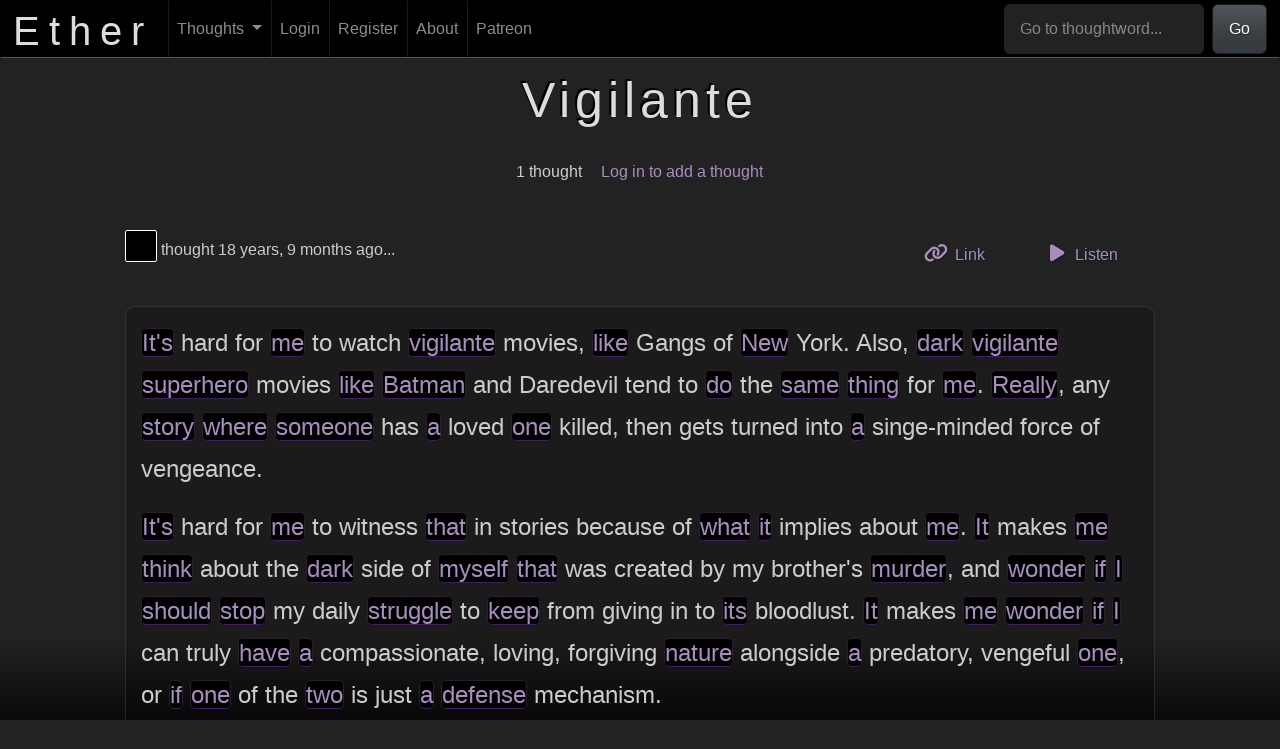

--- FILE ---
content_type: text/html; charset=UTF-8
request_url: https://theether.com/t/vigilante
body_size: 22594
content:
<!DOCTYPE html>
<html lang="en">
    <head>
        <meta charset="utf-8"/>        <title>
            Ether :: Vigilante        </title>
        <meta name="title" content="Ether :: Vigilante" />
        <meta name="description" content="Ether: An experimental freeform thought repository. What's on YOUR mind?" />
        <meta name="author" content="Phantom Watson" />
        <meta name="language" content="en" />
        <meta name="viewport" content="width=device-width, initial-scale=1.0">
                    <meta property="og:title" content="Ether :: Vigilante" />
                    <meta property="og:image" content="/img/og.png" />
                    <meta property="og:image:alt" content="The logo of Ether, displayed over a cloud of blurry words" />
                    <meta property="og:locale" content="en_US" />
                    <meta property="og:site_name" content="Ether" />
                    <meta property="og:type" content="article" />
                    <meta property="article:published_time" content="2007-04-10" />
                    <meta property="article:modified_time" content="2007-04-10" />
                        <link rel="dns-prefetch" href="//ajax.googleapis.com" />
        <link rel="icon" type="image/png" href="/img/favicon.png" />
        
	<link rel="stylesheet" href="/font-awesome/css/all.min.css?1685860152"/>
	<link rel="stylesheet" href="/css/toastui-editor.min.css?1685860152"/>
	<link rel="stylesheet" href="/css/toastui-editor-dark.min.css?1685860152"/>
<link rel="stylesheet" href="/css/style.css?1764837514"/>
	<script src="/js/popper.min.js?1685860152"></script>
	<script src="/js/bootstrap.min.js?1685860152"></script>
	<script src="/js/comment.js?1685860152"></script>
	<script src="/js/flash-message.js?1685860152"></script>
	<script src="/js/messages.js?1685860152"></script>
	<script src="/js/profile.js?1685860152"></script>
	<script src="/js/recent.js?1685860152"></script>
	<script src="/js/registration.js?1737522510"></script>
	<script src="/js/scroll.js?1685860152"></script>
	<script src="/js/search.js?1685860152"></script>
	<script src="/js/suggested.js?1685860152"></script>
	<script src="/js/thought.js?1685860152"></script>
	<script src="/js/thoughtword-index.js?1685860152"></script>
	<script src="/js/user-index.js?1685860152"></script>
	<script src="/js/toastui-editor-all.min.js?1685860152"></script>
	<script src="/js/purify.min.js?1685860152"></script>
	<script src="/js/thought-form.js?1737522510"></script>
    </head>
    <body>
        <nav class="navbar fixed-top navbar-dark navbar-expand-md" id="header">
    <div class="container-fluid">
        <a href="/" id="site_title">
            <h1>
                Ether
            </h1>
        </a>
        <button type="button" class="navbar-toggler" data-bs-toggle="collapse" data-bs-target="#navbar-collapse"
                aria-controls="navbar-collapse" aria-expanded="false" aria-label="Toggle navigation">
            <span class="navbar-toggler-icon"></span>
        </button>
        <div class="collapse navbar-collapse" id="navbar-collapse">
            <ul class="navbar-nav me-auto mb-2 mb-lg-0">
                <li class="nav-item dropdown">
                    <a href="/thoughts" aria-haspopup="true" aria-expanded="false" class="nav-link dropdown-toggle" data-bs-toggle="dropdown" role="button">Thoughts <span class="caret"></span></a>                    <ul class="dropdown-menu">
                        <li>
                            <a href="/thoughts/add" class="dropdown-item">Add a Thought</a>                        </li>
                        <li>
                            <a href="/thoughts" class="dropdown-item">Browse</a>                        </li>
                        <li>
                            <a href="/thoughts/random" id="random_link" class="dropdown-item">Random</a>                        </li>
                        <li>
                            <a href="/generator" class="dropdown-item">Thought Generator</a>                        </li>
                        <li>
                            <a href="/questions" class="dropdown-item">Question Abstractor</a>                        </li>
                        <li>
                            <a href="/thinkers" class="dropdown-item">Thinkers</a>                        </li>
                    </ul>
                </li>

                                    <li class="nav-item">
                        <a href="/login" id="login_link" class="nav-link">Login</a>                    </li>
                    <li class="nav-item">
                        <a href="/register" id="register_link" class="nav-link">Register</a>                    </li>
                                <li class="nav-item">
                    <a href="/about" class="nav-link">About</a>                </li>
                <li class="nav-item">
                    <a href="https://www.patreon.com/the_ether" class="nav-link">Patreon</a>                </li>
            </ul>
            <form class="d-flex" role="search" action="/thoughts/word" method="post" id="header-search">
                <input class="form-control" type="search" aria-label="Go to thoughtword..."
                       aria-describedby="basic-addon1" placeholder="Go to thoughtword..." required="required"
                       name="word" id="header-search-input">
                <button class="btn btn-primary" type="submit">
                    Go
                </button>
            </form>
        </div>
    </div>
</nav>

        <div id="content_outer">
            <div id="content">
                

<div id="flash_messages" class="row">
    </div>
                <div class="tw_thoughts">
    <div class="row">
        <div class="offset-sm-2 col-sm-8">
            <h1 class="word_heading">
                Vigilante            </h1>
        </div>
    </div>

    <div class="row word_summary">
        <div class="offset-sm-2 col-sm-8">
            <ul class="unstyled">
                <li>
                    1 thought                </li>
                <li>
                                            <a href="/login">Log in to add a thought</a>                                    </li>
            </ul>
        </div>
    </div>

    
                    <div class="row thoughtrow" id="t1048">
                <div class="offset-sm-1 col-sm-10">
                    <div class="thought-meta row">
                        <div class="col thought-meta-color">
                                <a href="/thinker/000000" title="View Thinker #000000's profile" id="" class="colorbox" style="background-color: #000000;"><span class="visually-hidden">View Thinker #000000's profile</span></a>                            thought
                            18 years, 9 months ago...
                        </div>
                        <div class="col thought-actions">
                            <ul class="list-unstyled">
                                <li>
                                    <a href="/t/vigilante#t1048" class="btn btn-link"><i class="fa-solid fa-link thought-action-icon"></i> Link <span class="visually-hidden">to this thought</span></a>                                </li>
                                <li>
                                    <button data-tts="" data-thought-id="1048" class="listenButton btn btn-link">
                                        <i class="fa-solid fa-play thought-action-icon"></i> Listen
                                    </button>
                                </li>
                                                            </ul>
                        </div>
                    </div>
                    <div class="thought" data-formatting-key="aef41fc33f56051f65673f45b11b1b39" data-thought-id="1048">
    <div class="body">
        <p><a href="/t/its" class="thoughtword">It's</a> hard for <a href="/t/me" class="thoughtword">me</a> to watch <a href="/t/vigilante" class="thoughtword">vigilante</a> movies, <a href="/t/like" class="thoughtword">like</a> Gangs of <a href="/t/new" class="thoughtword">New</a> York. Also, <a href="/t/dark" class="thoughtword">dark</a> <a href="/t/vigilante" class="thoughtword">vigilante</a> <a href="/t/superhero" class="thoughtword">superhero</a> movies <a href="/t/like" class="thoughtword">like</a> <a href="/t/batman" class="thoughtword">Batman</a> and Daredevil tend to do the <a href="/t/same" class="thoughtword">same</a> <a href="/t/thing" class="thoughtword">thing</a> for <a href="/t/me" class="thoughtword">me</a>. <a href="/t/really" class="thoughtword">Really</a>, any <a href="/t/story" class="thoughtword">story</a> <a href="/t/where" class="thoughtword">where</a> <a href="/t/someone" class="thoughtword">someone</a> has <a href="/t/a" class="thoughtword">a</a> loved <a href="/t/one" class="thoughtword">one</a> killed, then gets turned into <a href="/t/a" class="thoughtword">a</a> singe-minded force of vengeance.</p>
<p><a href="/t/its" class="thoughtword">It's</a> hard for <a href="/t/me" class="thoughtword">me</a> to witness <a href="/t/that" class="thoughtword">that</a> in stories because of <a href="/t/what" class="thoughtword">what</a> <a href="/t/it" class="thoughtword">it</a> implies about <a href="/t/me" class="thoughtword">me</a>. <a href="/t/it" class="thoughtword">It</a> makes <a href="/t/me" class="thoughtword">me</a> <a href="/t/think" class="thoughtword">think</a> about the <a href="/t/dark" class="thoughtword">dark</a> side of <a href="/t/myself" class="thoughtword">myself</a> <a href="/t/that" class="thoughtword">that</a> was created by my brother's <a href="/t/murder" class="thoughtword">murder</a>, and <a href="/t/wonder" class="thoughtword">wonder</a> <a href="/t/if" class="thoughtword">if</a> <a href="/t/i" class="thoughtword">I</a> <a href="/t/should" class="thoughtword">should</a> <a href="/t/stop" class="thoughtword">stop</a> my daily <a href="/t/struggle" class="thoughtword">struggle</a> to <a href="/t/keep" class="thoughtword">keep</a> from giving in to <a href="/t/its" class="thoughtword">its</a> bloodlust. <a href="/t/it" class="thoughtword">It</a> makes <a href="/t/me" class="thoughtword">me</a> <a href="/t/wonder" class="thoughtword">wonder</a> <a href="/t/if" class="thoughtword">if</a> <a href="/t/i" class="thoughtword">I</a> can truly <a href="/t/have" class="thoughtword">have</a> <a href="/t/a" class="thoughtword">a</a> compassionate, loving, forgiving <a href="/t/nature" class="thoughtword">nature</a> alongside <a href="/t/a" class="thoughtword">a</a> predatory, vengeful <a href="/t/one" class="thoughtword">one</a>, or <a href="/t/if" class="thoughtword">if</a> <a href="/t/one" class="thoughtword">one</a> of the <a href="/t/two" class="thoughtword">two</a> is just <a href="/t/a" class="thoughtword">a</a> <a href="/t/defense" class="thoughtword">defense</a> mechanism.</p>
<p><a href="/t/all" class="thoughtword">All</a> the bereaved vigilantes in movies get to <a href="/t/face" class="thoughtword">face</a> their <a href="/t/villains" class="thoughtword">villains</a> in the <a href="/t/end" class="thoughtword">end</a>. Some of them <a href="/t/kill" class="thoughtword">kill</a> their antagonists to avenge the deaths of innocents, and some of them refuse to give in to vengeance and just turn the <a href="/t/matter" class="thoughtword">matter</a> <a href="/t/over" class="thoughtword">over</a> to the police, or walk <a href="/t/away" class="thoughtword">away</a>, having <a href="/t/make" class="thoughtword">make</a> their point some other way. These scenes are always hard for <a href="/t/me" class="thoughtword">me</a> to watch <a href="/t/too" class="thoughtword">too</a>. They <a href="/t/make" class="thoughtword">make</a> <a href="/t/me" class="thoughtword">me</a> <a href="/t/realize" class="thoughtword">realize</a> <a href="/t/that" class="thoughtword">that</a> <a href="/t/when" class="thoughtword">when</a> the <a href="/t/time" class="thoughtword">time</a> comes to <a href="/t/face" class="thoughtword">face</a> my demon, I'll <a href="/t/have" class="thoughtword">have</a> <a href="/t/no" class="thoughtword">no</a> <a href="/t/idea" class="thoughtword">idea</a> which path I'll take.</p>
<p><a href="/t/i" class="thoughtword">I</a> <a href="/t/dont" class="thoughtword">don't</a> <a href="/t/know" class="thoughtword">know</a> which of my <a href="/t/two" class="thoughtword">two</a> sides is going to <a href="/t/have" class="thoughtword">have</a> <a href="/t/more" class="thoughtword">more</a> sway in the <a href="/t/end" class="thoughtword">end</a>, but both of them <a href="/t/want" class="thoughtword">want</a> <a href="/t/me" class="thoughtword">me</a> physically and mentally prepared for <a href="/t/everything" class="thoughtword">everything</a> <a href="/t/that" class="thoughtword">that</a> I'm going to <a href="/t/have" class="thoughtword">have</a> to <a href="/t/go" class="thoughtword">go</a> <a href="/t/through" class="thoughtword">through</a> to get <a href="/t/there" class="thoughtword">there</a>. So <a href="/t/i" class="thoughtword">I</a> train, and meditate, and learn, and try to <a href="/t/keep" class="thoughtword">keep</a> <a href="/t/myself" class="thoughtword">myself</a> together. Because my <a href="/t/brother" class="thoughtword">brother</a> wouldn't <a href="/t/want" class="thoughtword">want</a> <a href="/t/me" class="thoughtword">me</a> <a href="/t/falling" class="thoughtword">falling</a> apart because <a href="/t/someone" class="thoughtword">someone</a> killed <a href="/t/him" class="thoughtword">him</a>. He'd <a href="/t/want" class="thoughtword">want</a> the <a href="/t/loss" class="thoughtword">loss</a> to <a href="/t/make" class="thoughtword">make</a> <a href="/t/me" class="thoughtword">me</a> stronger.</p>
<p><a href="/t/i" class="thoughtword">I</a> <a href="/t/feel" class="thoughtword">feel</a> silly drawing comparisons <a href="/t/between" class="thoughtword">between</a> <a href="/t/myself" class="thoughtword">myself</a> and comic book characters, but <a href="/t/its" class="thoughtword">it's</a> fitting. And <a href="/t/it" class="thoughtword">it</a> reminds <a href="/t/me" class="thoughtword">me</a> <a href="/t/that" class="thoughtword">that</a> there's <a href="/t/a" class="thoughtword">a</a> clear <a href="/t/line" class="thoughtword">line</a> <a href="/t/between" class="thoughtword">between</a> hero and <a href="/t/villain" class="thoughtword">villain</a>.</p>
    </div>
            <div class="comments">
                            <div class="comment" data-formatting-key="a9bb405fd52f762bde3bfcfc60e0e678" data-comment-id="55">
        <a href="/thinker/6b1237" title="View Thinker #6b1237's profile" id="" class="colorbox" style="background-color: #6b1237;"><span class="visually-hidden">View Thinker #6b1237's profile</span></a>    <div class="body">
        <p>For <a href="/t/there" class="thoughtword">there</a> to be <a href="/t/a" class="thoughtword">a</a> clear <a href="/t/line" class="thoughtword">line</a> <a href="/t/between" class="thoughtword">between</a> hero and <a href="/t/villain" class="thoughtword">villain</a>, doesn't <a href="/t/there" class="thoughtword">there</a> <a href="/t/have" class="thoughtword">have</a> to be <a href="/t/a" class="thoughtword">a</a> clear <a href="/t/line" class="thoughtword">line</a> <a href="/t/between" class="thoughtword">between</a> <a href="/t/good" class="thoughtword">good</a> and <a href="/t/bad" class="thoughtword">bad</a>? And <a href="/t/if" class="thoughtword">if</a> <a href="/t/that" class="thoughtword">that</a> exists, <a href="/t/i" class="thoughtword">I</a> haven't managed to find <a href="/t/it" class="thoughtword">it</a> yet.</p>
    </div>
</div>
                            <div class="comment" data-formatting-key="a9bb405fd52f762bde3bfcfc60e0e678" data-comment-id="169">
        <a href="/thinker/77406d" title="View Thinker #77406d's profile" id="" class="colorbox" style="background-color: #77406d;"><span class="visually-hidden">View Thinker #77406d's profile</span></a>    <div class="body">
        <p><a href="/t/i" class="thoughtword">I</a> believe any of <a href="/t/a" class="thoughtword">a</a> billion churches (<a href="/t/i" class="thoughtword">I</a> <a href="/t/know" class="thoughtword">know</a> there's <a href="/t/at" class="thoughtword">at</a> least <a href="/t/that" class="thoughtword">that</a> many in <a href="/t/this" class="thoughtword">this</a> <a href="/t/strange" class="thoughtword">strange</a> state. Churches and bars.) can tell <a href="/t/you" class="thoughtword">you</a> exactly <a href="/t/where" class="thoughtword">where</a> they <a href="/t/think" class="thoughtword">think</a> <a href="/t/that" class="thoughtword">that</a> <a href="/t/line" class="thoughtword">line</a> is. ^.^</p>
    </div>
</div>
                        <div id="newcomment1048view"></div>
            <div id="newcomment1048add" style="display: none;" class="add_comment">
                <form method="post" accept-charset="utf-8" action="/comments/add"><div style="display:none;"><input type="hidden" name="_csrfToken" autocomplete="off" value="AL3dtQaRmYQqAu3240WJ2d5cMucHbecN/AzpaeCtP5QGPjBhPr+BWmyjrp2mTgQ85V95tO72qE8HJ+8B0r8AAPoh2Ly+R3nQvD0C0mVb1jvKOt9e1p8KpjAHAVYG2+RiXpTI/5d5YgjWPkjR2cWcfQ=="/></div>
<div class="form-group textarea"><textarea name="comment" class="form-control" placeholder="Write a comment..." aria-label="Write a comment..." rows="5"></textarea></div>
<input type="hidden" name="thought_id" value="1048"/>

<div class="comment-form-actions">
        <div class="submit"><input type="submit" class="btn btn-primary" value="Post comment"/></div>    <a href="#" class="btn btn-link cancel_comment" data-thought-id="1048">
        Cancel
    </a>
</div>

</form>            </div>
            <div class="post" id="newcomment1048button">
                                    <a href="/login">Log In to Leave Comment</a>                            </div>
            <br class="clear" />
        </div>
    </div>
                </div>
            </div>
        
            </div>

<div id="audio-container" style="display: none;">
    <audio autoplay controls id="audio">
        <source src="" type="audio/mpeg" id="audio-source">
    </audio>
    <button id="audio-close">
        <i class="fa-solid fa-xmark"></i>
    </button>
</div>

<script src="/js/tts.js?1685860152"></script>            </div>
        </div>

        <div class="container patrons">
    <div class="row">
        <h2 class="col">
            Patreon Supporters
        </h2>
    </div>
        <p id="patreon-info">
        Support Ether by
        <a href="https://www.patreon.com/the_ether">
            becoming a Patreon supporter
        </a>
        at the lowercase, Capitalized, CAPSLOCK, or <strong>gAnGsTa CaPs level</strong>.
    </p>
</div>

<footer id="footer" class="container">
    <div class="row">
        <div class="col-sm-2 offset-sm-2">
            <ul class="list-unstyled">
                <li>
                    <a href="/about">About</a>                </li>
                <li>
                    <a href="/contact">Contact</a>                </li>
            </ul>
        </div>
        <div class="col-sm-2">
            <ul class="list-unstyled">
                <li>
                    <a href="https://www.patreon.com/the_ether">
                        Patreon
                    </a>
                </li>
                <li>
                    <a href="http://www.facebook.com/EtherThoughtRepository">
                        Facebook
                    </a>
                </li>
                <li>
                    <a href="https://github.com/PhantomWatson/ether">
                        GitHub
                    </a>
                </li>
            </ul>
        </div>
        <div class="col-sm-2">
            <ul class="list-unstyled">
                <li>
                    <a href="/terms">Terms of Use</a>                </li>
                <li>
                    <a href="/privacy">Privacy Policy</a>                </li>
            </ul>
        </div>
        <div class="col-sm-2">
            <ul class="list-unstyled">
                <li>
                    <a href="http://PhantomWatson.com">
                        Phantom Watson
                    </a>
                </li>
                <li>
                    &copy; 2026 <a href="mailto:graham@phantomwatson.com">Phantom Watson</a>
                </li>
            </ul>
        </div>
    </div>
</footer>

        <template id="modal-template">
            <div class="modal" tabindex="-1">
                <div class="modal-dialog">
                    <div class="modal-content">
                        <div class="modal-header">
                            <h5 class="modal-title"></h5>
                            <button type="button" class="btn-close" data-bs-dismiss="modal" aria-label="Close"></button>
                        </div>
                        <div class="modal-body">
                            <p>Blarp darp</p>
                        </div>
                        <div class="modal-footer">
                        </div>
                    </div>
                </div>
            </div>
        </template>

        <!-- Grab Google CDN's jQuery, with a protocol relative URL; fall back to local if offline -->
        <script src="//ajax.googleapis.com/ajax/libs/jquery/1.9.1/jquery.min.js"></script>
        <script>window.jQuery || document.write('<script src="/js/jquery-1.9.1.min.js"><\/script>')</script>

                <!-- Google tag (gtag.js) -->
<script async src="https://www.googletagmanager.com/gtag/js?id=G-C1FGZRLSRC"></script>
<script>
    window.dataLayer = window.dataLayer || [];
    function gtag(){dataLayer.push(arguments);}
    gtag('js', new Date());

    gtag('config', 'G-C1FGZRLSRC');
</script>

        <script>
            $(document).ready(function () {
                scroll.init();
                           thought.init({
               formattingKey: '63c47f62a39546701c5209a3b7e2f8ba'
           });
            new TTS();
    search.init();
    flashMessage.init();
                let popoverTriggerList = [].slice.call(document.querySelectorAll('[data-bs-toggle="popover"]'))
                let popoverList = popoverTriggerList.map(function (popoverTriggerEl) {
                    return new bootstrap.Popover(popoverTriggerEl)
                })
            });
        </script>
    </body>
</html>
